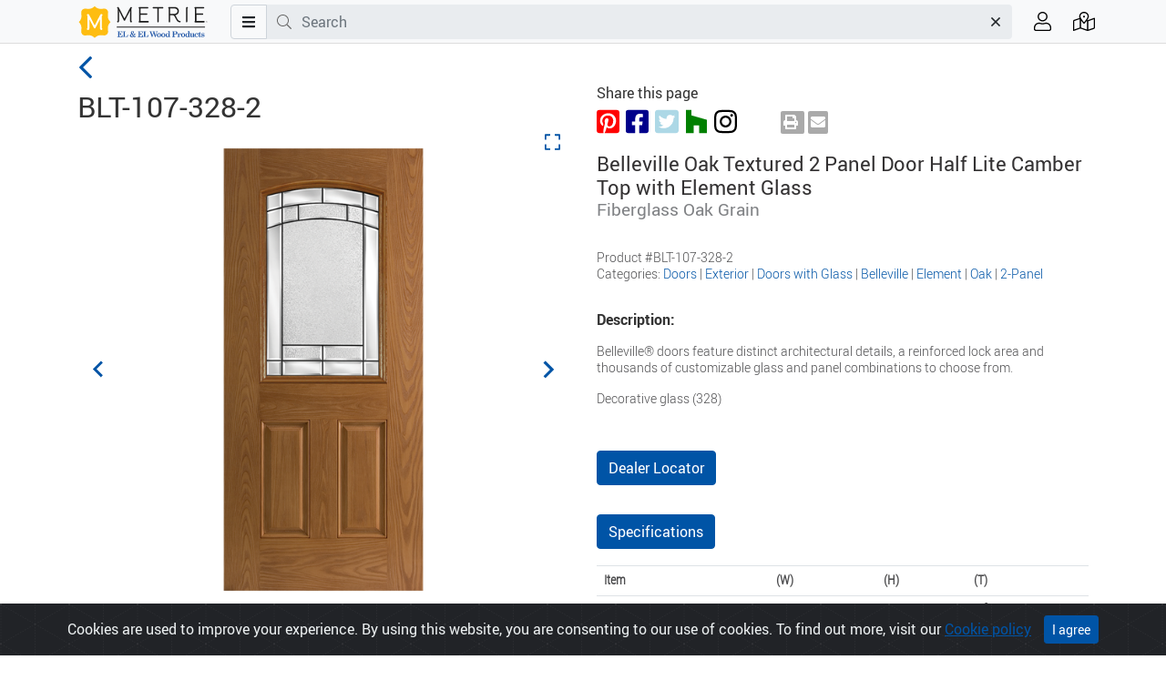

--- FILE ---
content_type: text/html; charset=utf-8
request_url: https://www.elandelwoodproducts.com/products/BLT-107-328-2
body_size: 7962
content:
<!DOCTYPE html>
<html>
  <head>
    <title>BLT-107-328-2, Belleville Oak Textured 2 Panel Door Half Lite Camber Top with Element Glass | EL &amp; EL Wood Products</title>
    <meta name="csrf-param" content="authenticity_token" />
<meta name="csrf-token" content="cYJaCZppzSJAF9GzefN3ty8kLWk4nSI82YXg8wlmZYZIhjELRWd9D2E816UNLRSp4eEaLl25KxMi/mHXbUrUaw==" />
    <meta name="csp-nonce" />
    <meta charset="UTF-8">
    <meta name="google" content="notranslate">
    <meta name="viewport" content="width=device-width, initial-scale=1.0">
    <meta http-equiv="Content-Language" content="en">
    <meta name="distribution" content="Global"/>
    <meta name="description" content="EL &amp; EL Wood Products specializes in exceptionally fine wood and urethane mouldings, interior &amp; exterior doors, carvings, columns &amp; mantels."/>
    <meta name="keywords" content="Fine wood, urethane mouldings, door jambs, carvings, columns, interior doors, EL, Wood Products"/>
    <meta name="copyright" content="(c) 2023 EL and EL Wood Products"/>
    <meta name="web_author" content="meshbrains">
    <link rel="apple-touch-icon" href="/favicon.png">
    <link rel="icon" type="image/png" sizes="192x192" href="/favicon.png">
    <link rel="manifest" href="/site.webmanifest" crossorigin="use-credentials">
    <link rel="mask-icon" href="/favicon.svg" color="#000000">
    <meta name="msapplication-TileColor" content="#da532c">
    <meta name="theme-color" content="#ffffff">
    
    <link rel="stylesheet" media="all" href="/packs/css/application-9fdcaa5f.css" data-turbo-track="reload" />
    <script src="/packs/js/application-ee3881df230f77dd4ffc.js" data-turbo-track="reload"></script>
    
    
    <!-- Google Tag Manager -->
<script>(function(w,d,s,l,i){w[l]=w[l]||[];w[l].push({'gtm.start':
new Date().getTime(),event:'gtm.js'});var f=d.getElementsByTagName(s)[0],
j=d.createElement(s),dl=l!='dataLayer'?'&l='+l:'';j.async=true;j.src=
'https://www.googletagmanager.com/gtm.js?id='+i+dl;f.parentNode.insertBefore(j,f);
})(window,document,'script','dataLayer','GTM-5GQHW722');</script>
<!-- End Google Tag Manager -->

  </head>

  <body>
    <!-- Google Tag Manager (noscript) -->
<noscript><iframe src="https://www.googletagmanager.com/ns.html?id=GTM-5GQHW722" height="0" width="0" style="display:none;visibility:hidden"></iframe></noscript>
<!-- End Google Tag Manager (noscript) -->

        <nav class="navbar fixed-top navbar-expand navbar-front p-0">
      <div id="mobile-navbar" class="container flex-nowrap d-md-none">
        <div class="col">
          <a class="nav-item" data-toggle="modal" data-target="#main-menu-slide-panel" href="/">
            <span class="fal fa-bars fa-lg"></span>
</a>        </div><!-- .col -->
        <div class="col">
          <a class="nav-item" data-toggle="modal" data-target="#search-slide-panel" href="/">
            <span class="fal fa-search fa-lg"></span>
</a>        </div><!-- .col -->
        <div class="col">
          <a class="navbar-brand navbar-brand-light mx-auto" id="home" href="/"></a>
        </div><!-- .col -->
        <div class="col">
          <a class="nav-item" data-toggle="tooltip" data-placement="bottom" title="Dealer Locator" href="/dealer_locations">
            <i class="fal fa-map-marked-alt fa-lg"></i>
</a>        </div><!-- .col -->
        <div class="col">
          <a class="nav-item" data-toggle="modal" data-target="#user-slide-panel" href="/">
            <span class="fal fa-user fa-lg"></span>
</a>        </div><!-- .col -->

      </div><!-- .container -->

      <div id="standard-navbar" class="container flex-nowrap d-none d-md-flex">
        <a class="navbar-brand navbar-brand-light mr-2" id="home" href="/"></a>
        <div id="search-form-container" class="flex-grow-1">
          <form id="search-form" action="/products" accept-charset="UTF-8" method="get">
            <div class="input-group">
              <div class="input-group-prepend">
                <button class="btn btn-menu" type="button" data-toggle="modal" data-target="#main-menu-slide-panel" aria-haspopup="true" aria-expanded="false">
                  <i class="fas fa-bars"></i>
                </button>
              </div>

              <div class="d-none d-lg-flex input-group-prepend">
                <span class="input-group-text"><i class="fal fa-search"></i></span>
              </div><!-- .input-group-prepend -->

              <label class="sr-only" for="search-terms">Search terms</label>
              <input type="text" id="search-terms" class="form-control search-field" aria-label="Search" aria-describedby="search" value="" placeholder="Search">
              <div class="input-group-append">
                <button id="search-terms-clear" class="btn search-clear" type="button"><i class="fal fa-times"></i></button>
              </div>
            </div><!-- .input-group -->
          </form><!-- #search-form -->
        </div><!-- #search-form-container -->

        <ul class="d-none d-md-flex navbar-nav navbar-nav-actions pl-3">
          <li class="nav-item pr-1 text-nowrap">
            <span data-toggle='modal' data-target="#user-slide-panel">
              <a class="nav-link" data-toggle="tooltip" data-placement="bottom" title="Account">
                <i class="fal fa-user fa-lg"></i>
              </a>
            </span>
          </li>

          <li class="nav-item pl-1 text-nowrap">
            <a class="nav-link" data-toggle="tooltip" data-placement="bottom" title="Dealer Locator" href="/dealer_locations">
              <i class="fal fa-map-marked-alt fa-lg"></i>
</a>          </li>

        </ul><!-- .navbar-nav.navbar-nav-actions -->
      </div><!-- .container.flex-md-nowrap -->
    </nav>

    <div role="main">
      <turbo-frame id="flash">
        
      </turbo-frame>
      
      
<turbo-cable-stream-source channel="Turbo::StreamsChannel" signed-stream-name="ImFkZF90b19jYXJ0Ig==--856e2a6ade8aaf8a8ce917db03d578b69d6c05e73445f06d22ec5dd786863881"></turbo-cable-stream-source>
<div class="container">
  <div class="row">
    <div id="fixed-content-column" class="col-lg-6">
      <div id="fixed-content-container">
        <a id="back-btn" class="nav-back" href="javascript:history.back()"><i class="fal fa-angle-left"></i></a>
        <h1 class="product-name">BLT-107-328-2</h1> 

        <div id="main-slider" class="splide">
          <div class="splide__track">
            <ul class="splide__list">
              <li class="splide__slide">
                <a href="#" data-fancybox="gallery-main" data-src="/media/8915/blt-107-328-2_80-sq-lg.png">
                  <i class="expand far fa-expand"></i>
                </a>
                <img src="/media/8915/blt-107-328-2_80-sq-preview.png" />
              </li><!-- .splide__slide -->
              <li class="splide__slide">
                <a href="#" data-fancybox="gallery-main" data-src="/detail_media/39/glass-closeup-element-lg.jpg">
                  <i class="expand far fa-expand"></i>
                </a>
                <img src="/detail_media/39/glass-closeup-element-preview.jpg" />
              </li><!-- .splide__slide -->
              <li class="splide__slide">
                <a href="#" data-fancybox="gallery-main" data-src="/detail_media/93/cu_blt_6-2-lg.png">
                  <i class="expand far fa-expand"></i>
                </a>
                <img src="/detail_media/93/cu_blt_6-2-preview.png" />
              </li><!-- .splide__slide -->
              <li class="splide__slide">
                <a href="#" data-fancybox="gallery-main" data-src="/detail_media/96/belleville-frame-detail-lg.png">
                  <i class="expand far fa-expand"></i>
                </a>
                <img src="/detail_media/96/belleville-frame-detail-preview.png" />
              </li><!-- .splide__slide -->
            </ul><!-- .splide__list -->
          </div><!-- .splide__track -->
        </div><!-- #main-slider -->

        <ul id="thumbnails" class="thumbnails">
          <li class="thumbnail">
            <img src="/media/8915/blt-107-328-2_80-sq-thumb.png" />
          </li><!-- .thumbnail -->
          <li class="thumbnail">
            <img src="/detail_media/39/glass-closeup-element-thumb.jpg" />
          </li><!-- .thumbnail -->
          <li class="thumbnail">
            <img src="/detail_media/93/cu_blt_6-2-thumb.png" />
          </li><!-- .thumbnail -->
          <li class="thumbnail">
            <img src="/detail_media/96/belleville-frame-detail-thumb.png" />
          </li><!-- .thumbnail -->
        </ul><!-- #thumbnails -->

      </div><!-- #fixed-content-container -->
    </div><!-- .col-lg-6 -->

    <div class="col-lg-6" id="scroll-content-container">
      <div class="row">
        <div class="col-12">
          <div class="icon-row mb-4">
            <p>Share this page</p>
            <div class="icon-set-social">
              <a href="https://pinterest.com/pin/create/button/?url=https%3A%2F%2Fwww.elandelwoodproducts.com%2Fproducts%2FBLT-107-328-2&amp;media=https%3A%2F%2Fwww.elandelwoodproducts.com%2Fmedia%2F8915%2Fblt-107-328-2_80-sq-preview.png&amp;description=BLT-107-328-2" target="_blank">
                <i class="fab fa-pinterest-square"></i>
              </a>
              <a href="https://www.facebook.com/sharer/sharer.php?u=https%3A%2F%2Fwww.elandelwoodproducts.com%2Fproducts%2FBLT-107-328-2" target="_blank">
                <i class="fab fa-facebook-square"></i>
              </a>
              <a href="https://twitter.com/share?url=https%3A%2F%2Fwww.elandelwoodproducts.com%2Fproducts%2FBLT-107-328-2&amp;amp;text=I%20like%20this%20at%20El%26El" target="_blank">
                <i class="fab fa-twitter-square"></i>
              </a>
              <a href="https://www.houzz.com/pro/elandel/el-and-el-wood-products-corp">
                <i class="fab fa-houzz"></i>
              </a>
              <a href="https://www.instagram.com/el_and_el_wood_products/">
                <i class="fab fa-instagram"></i>
              </a>
            </div><!-- .icon-set -->

            <div data-controller="print" class="icon-set-actions">
              <a data-action="click->print#printPage" class="print-btn">
                <i class="fas fa-print"></i>
              </a>
              <a href="mailto:?subject=I%20like%20this%20at%20El%26El&amp;body=Check%20out%20this%20at%20https%3A%2F%2Fwww.elandelwoodproducts.com%2Fproducts%2FBLT-107-328-2">
                <i class="fas fa-envelope"></i>
              </a>
            </div><!-- .icon-set -->
          </div><!-- .icon-row -->
        </div><!-- .col-12 -->

        <div class="col-12">
          <div class="title-container">
            <h2>Belleville Oak Textured 2 Panel Door Half Lite Camber Top with Element Glass</h2>
            <h3>Fiberglass Oak Grain</h3>
          </div><!-- .title -->

          <div class="details-container">
            <p>Product #BLT-107-328-2</p>
            <p>Categories: <a class="elelblue" href="/categories/doors">Doors</a> | <a class="elelblue" href="/categories?subs%5B%5D=Exterior">Exterior</a> | <a class="elelblue" href="/categories?subs%5B%5D=Doors%20with%20Glass">Doors with Glass</a> | <a class="elelblue" href="/categories?fams%5B%5D=Belleville">Belleville</a> | <a class="elelblue" href="/categories?fams%5B%5D=Element">Element</a> | <a class="elelblue" href="/categories?fins%5B%5D=Oak">Oak</a> | <a class="elelblue" href="/categories?pnls%5B%5D=2-Panel">2-Panel</a>
          </div><!-- .specifications -->

          <div class="info-container">
            <h4>Description:</h4>
            <p><p>Belleville® doors feature distinct architectural details, a reinforced lock area and thousands of customizable glass and panel combinations to choose from.</p>
</p>
            <p><p>Decorative glass (328)</p>
</p>

            <p></p>

            <p></p>
          </div><!-- .info-container -->

          <div class="action-buttons-container">
            <a class="btn btn-elandel" href="/dealer_locations">Dealer Locator</a>
          </div>
          
          <div class="specifications-container">
            <ul class="nav nav-pills" id="myTab" role="tablist">
              <li class="nav-item">
                <a class="nav-link nav-elandel active" id="home-tab" data-toggle="tab" href="#specs" role="tab" aria-controls="specs"
                  aria-selected="true">Specifications</a>
              </li>
            </ul>
            <br>
            <div class="tab-content" id="myTabContent">
              <div id="flash-message">
                
              </div><!-- #flash-message -->
              <div class="tab-pane fade show active" id="specs" role="tabpanel" aria-labelledby="specs-tab">
                <table class="table specifications-table">
                  <tbody>
                                          <tr>
                      <th scope="row">Item</th>
                      <th>(W)</th>
                      <th>(H)</th>
                      <th>(T)</th>
                    </tr>
                    <tr>
                      <td>FG-BLT-DR-107-328-X-2-80-32</td>
                      <td>2/8</td>
                      <td>6/8</td>
                      <td>1-<sup>3</sup>&frasl;<sub>4</sub>"</td>
                    </tr>
                                        <tr>
                      <td>FG-BLT-DR-107-328-X-2-80-34</td>
                      <td>2/10</td>
                      <td>6/8</td>
                      <td>1-<sup>3</sup>&frasl;<sub>4</sub>"</td>
                    </tr>
                                        <tr>
                      <td>FG-BLT-DR-107-328-X-2-80-36</td>
                      <td>3/0</td>
                      <td>6/8</td>
                      <td>1-<sup>3</sup>&frasl;<sub>4</sub>"</td>
                    </tr>
                    
                  </tbody>
                </table>
              </div><!-- .tab-pane -->
            </div><!-- .tab-content -->
          </div><!-- .specifications-container -->

          <div class="feature-container">
            <h4>Material:</h4>
            <div class="carousel">
              <div class="splide__track">
                <ul class="splide__list">
                  <li class="splide__slide">
                    <img alt="Fiberglass Oak Grain" title="Fiberglass Oak Grain" src="/material/63/fiberglass-woodgrain-tile.png" />
                    <p>Fiberglass Oak Grain</p>
                  </li>
                </ul>
              </div><!-- .splide__track -->
            </div><!-- .carousel -->
          </div><!-- .feature-container -->

          <div class="feature-container">
            <h4>Pre-Finishes:</h4>
            <div class="carousel">
              <div class="splide__track">
                <ul class="splide__list">
                  <li class="splide__slide">
                    <img alt="English Walnut" title="English Walnut" src="/finish/1/woodgrain-english-walnut-tile.jpg" />
                    <p>English Walnut</p>
                  </li>
                  <li class="splide__slide">
                    <img alt="Pecan" title="Pecan" src="/finish/4/woodgrain-pecan-tile.jpg" />
                    <p>Pecan</p>
                  </li>
                  <li class="splide__slide">
                    <img alt="Medium Oak" title="Medium Oak" src="/finish/7/woodgrain-medium-oak-tile.jpg" />
                    <p>Medium Oak</p>
                  </li>
                  <li class="splide__slide">
                    <img alt="Antique Cherry" title="Antique Cherry" src="/finish/10/woodgrain-antique-cherry-tile.jpg" />
                    <p>Antique Cherry</p>
                  </li>
                  <li class="splide__slide">
                    <img alt="Red Mahogany" title="Red Mahogany" src="/finish/13/woodgrain-red-mahogany-tile.jpg" />
                    <p>Red Mahogany</p>
                  </li>
                  <li class="splide__slide">
                    <img alt="Antique Oak" title="Antique Oak" src="/finish/16/woodgrain-antique-oak-tile.jpg" />
                    <p>Antique Oak</p>
                  </li>
                  <li class="splide__slide">
                    <img alt="Walnut" title="Walnut" src="/finish/19/woodgrain-walnut-tile.jpg" />
                    <p>Walnut</p>
                  </li>
                  <li class="splide__slide">
                    <img alt="Brown Mahogany" title="Brown Mahogany" src="/finish/22/woodgrain-brown-mahogany-tile.jpg" />
                    <p>Brown Mahogany</p>
                  </li>
                  <li class="splide__slide">
                    <img alt="Moorish Teak" title="Moorish Teak" src="/finish/25/woodgrain-moorish-teak-tile.jpg" />
                    <p>Moorish Teak</p>
                  </li>
                </ul>
              </div><!-- .splide__track -->
            </div><!-- .carousel -->
          </div><!-- .feature-container -->



          <div class="feature-container">
            <h4>Similar Products:</h4>
            <div class="carousel">
              <div class="splide__track">
                <ul class="splide__list">
                  <li class="splide__slide">
                    <a href="/products/BLS-2P"><img alt="BLS-2P" title="BLS-2P" src="/media/8670/bls-2p_80_tan-sq-tile.png" /></a>
                    <p><a href="/products/BLS-2P">BLS-2P</a></p>
                  </li>
                  <li class="splide__slide">
                    <a href="/products/BLS-2ST"><img alt="BLS-2ST" title="BLS-2ST" src="/media/8667/bls-2st_80_tan-sq-tile.png" /></a>
                    <p><a href="/products/BLS-2ST">BLS-2ST</a></p>
                  </li>
                  <li class="splide__slide">
                    <a href="/products/BLS-4BT"><img alt="BLS-4BT" title="BLS-4BT" src="/media/8652/bls-4bt_80-sq-tile.png" /></a>
                    <p><a href="/products/BLS-4BT">BLS-4BT</a></p>
                  </li>
                  <li class="splide__slide">
                    <a href="/products/BLS-6"><img alt="BLS-6" title="BLS-6" src="/media/8657/bls-6_80_tan-sq-tile.png" /></a>
                    <p><a href="/products/BLS-6">BLS-6</a></p>
                  </li>
                  <li class="splide__slide">
                    <a href="/products/BLSF-2P"><img alt="BLSF-2P" title="BLSF-2P" src="/media/8670/bls-2p_80_tan-sq-tile.png" /></a>
                    <p><a href="/products/BLSF-2P">BLSF-2P</a></p>
                  </li>
                  <li class="splide__slide">
                    <a href="/products/BLSF-2ST"><img alt="BLSF-2ST" title="BLSF-2ST" src="/media/8667/bls-2st_80_tan-sq-tile.png" /></a>
                    <p><a href="/products/BLSF-2ST">BLSF-2ST</a></p>
                  </li>
                  <li class="splide__slide">
                    <a href="/products/BLSF-6"><img alt="BLSF-6" title="BLSF-6" src="/media/8657/bls-6_80_tan-sq-tile.png" /></a>
                    <p><a href="/products/BLSF-6">BLSF-6</a></p>
                  </li>
                  <li class="splide__slide">
                    <a href="/products/BLSF-X"><img alt="BLSF-X" title="BLSF-X" src="/media/8649/bls-x_80_tan-sq-tile.png" /></a>
                    <p><a href="/products/BLSF-X">BLSF-X</a></p>
                  </li>
                  <li class="splide__slide">
                    <a href="/products/BLS-X"><img alt="BLS-X" title="BLS-X" src="/media/8649/bls-x_80_tan-sq-tile.png" /></a>
                    <p><a href="/products/BLS-X">BLS-X</a></p>
                  </li>
                  <li class="splide__slide">
                    <a href="/products/BLT-4BT"><img alt="BLT-4BT" title="BLT-4BT" src="/media/8654/blt-4bt_80-sq-tile.png" /></a>
                    <p><a href="/products/BLT-4BT">BLT-4BT</a></p>
                  </li>
                </ul>
              </div><!-- .splide__track -->
            </div><!-- .carousel -->
          </div><!-- .feature-container -->

          <div class="feature-container">
            <h4>Manufacturer:</h4>
            <div class="carousel">
              <div class="splide__track">
                <ul class="splide__list">
                  <li class="splide__slide">
                    <img alt="Masonite" title="Masonite" src="https://s3.us-west-2.amazonaws.com/images.elandelwoodproducts.com/manufacturer/1/masonite_logo_horiz_4c-tile.png?X-Amz-Algorithm=AWS4-HMAC-SHA256&amp;X-Amz-Credential=AKIA5R4CFISJGZ747VP4%2F20260119%2Fus-west-2%2Fs3%2Faws4_request&amp;X-Amz-Date=20260119T112003Z&amp;X-Amz-Expires=604800&amp;X-Amz-SignedHeaders=host&amp;X-Amz-Signature=2b67fd42354097cae4de35ffbd8f84b71f8c8252d10e069f8c0b37f382318102" />
                  </li>
                </ul>
              </div><!-- .splide__track -->
            </div><!-- .carousel -->
          </div><!-- .feature-container -->

          <div class="gauge-container">
            <h4>Obscurity:</h4>
            <div class="progress-container">
              <progress class="progress" value="5" max="10"></progress>
              <span class="value">5</span>
            </div><!-- .progress-container -->
          </div><!-- .feature-container -->

          <div class="feature-container">
            <h4>Literature:</h4>
            <div class="carousel">
              <div class="splide__track">
                <ul class="splide__list">
                  <li class="splide__slide">
                    <a href="https://www.elandelwoodproducts.com/literatures"><img alt="Stand Out" title="Stand Out" src="/literature-icon/3/catalog-fiberglass-exterior-doors-250801-tile.png" /></a>
                    <p>Stand Out</p>
                  </li>
                </ul>
              </div><!-- .splide__track -->
            </div><!-- .carousel -->
          </div><!-- .feature-container -->

          <div class="specifications-container">
            <p>
              <img src="/assets/warning-sm-9e517e37d16e61b0c06ac2fcb29f89047c642aed23ade37cb31f9f45d74b5242.png" /> Proposition 65 Warning — Applies to the State of California Only: <a href="/about/prop-65">Learn More ></a>
            </p>
          </div><!-- .specifications-container -->
        </div><!-- .col-12 -->
      </div><!-- .row -->
    </div><!-- .col-lg-5 -->
  </div><!-- .row -->
</div><!-- .container -->


    </div>

        <div class="modal modal-left animated left-slide-panel" id="main-menu-slide-panel" tabindex="-1" role="dialog" aria-hidden="true">
      <div class="modal-dialog" role="document">
        <div class="modal-content">
          <div class="modal-header">
            <div class="icon-set-social">
              <a href="https://www.pinterest.com/elelwoodproducts/" target="_blank"><i class="fab fa-pinterest-square"></i></a>
              <a href="https://www.facebook.com/ElandElWoodProducts/" target="_blank"><i class="fab fa-facebook-square"></i></a>
              <a href="https://twitter.com/ELandELWood" target="_blank"><i class="fab fa-twitter-square"></i></a>
              <a href="https://www.houzz.com/pro/elandel/el-and-el-wood-products-corp" target="_blank"><i class="fab fa-houzz"></i></a>
              <a href="https://www.instagram.com/el_and_el_wood_products/" target="_blank"><i class="fab fa-instagram"></i></a>
            </div><!-- .icon-set-social -->
            <button type="button" class="close" data-dismiss="modal" aria-label="Close">
              <i class="fal fa-times"></i>
            </button>
          </div>
          <div class="modal-body">
            <div class="container-fluid">
              <div class="row">
                <div class="col">
                  <h6 class="modal-menu-header">Products</h6>
                  <ul class="list-group list-group-flush">
                  <li class="list-group-item"><a href="/landing-pages">All Categories</a></li>
<li class="list-group-item"><a href="/landing-pages/mouldings">Mouldings</a></li>
<li class="list-group-item"><a href="/landing-pages/doors">Doors</a></li>
<li class="list-group-item"><a href="/landing-pages/pocket-doors">Pockets</a></li>
<li class="list-group-item"><a href="/landing-pages/door-glass">Door Glass</a></li>
<li class="list-group-item"><a href="/landing-pages/door-accessories">Door Accessories</a></li>
<li class="list-group-item"><a href="/landing-pages/mantels">Mantels</a></li>
<li class="list-group-item"><a href="/landing-pages/urethane">Polyurethane</a></li>
<li class="list-group-item"><a href="/landing-pages/valuflex">ValuFlex</a></li>
<li class="list-group-item"><a href="/landing-pages/columns">Columns</a></li>
<li class="list-group-item"><a href="/landing-pages/accessories">Accessories</a></li>
<li class="list-group-item"><a href="/landing-pages/closet-material">Closet Material</a></li>
<li class="list-group-item"><a href="/landing-pages/trimboard-sidings">Trimboard & Sidings</a></li>
<li class="list-group-item"><a href="/landing-pages/about-hardware">Hardware</a></li>
<li class="list-group-item"><a href="/landing-pages/commercial">Commercial</a></li>
                  </ul>
                  <br>
                  <h6 class="modal-menu-header">Support</h6>
                  <ul class="list-group list-group-flush">
                  <ul class="list-group list-group-flush">
   <li class="list-group-item hide-kiosk"><a href="/dealer_locations">Dealer Locator</a></li>
  <li class="list-group-item "><a href="/literatures">Literature</a></li>
  <li class="list-group-item"><a href="/galleries">Image Gallery</a></li>
 <li class="list-group-item"><a href="/landing-pages/about-product-blends">Product Blends</a></li>
  <li class="list-group-item hide-kiosk"><a href="/about/resources">Resources</a></li>
  <li class="list-group-item hide-kiosk"><a href="/about/about-metrie-el-el">About Metrie EL &amp; EL</a></li>
  <li class="list-group-item hide-kiosk"><a href="/contacts">Contact Us</a></li>
<li class="list-group-item hide-kiosk"><a href="/landing-pages/about-careers">Careers</a></li>
</ul>
                  </ul>
                  <br>
                </div><!-- .col -->
              </div><!-- .row -->
            </div><!-- .container-fluid -->
          </div>
        </div>
      </div>
    </div>

    <div class="modal modal-left animated left-slide-panel" id="search-slide-panel" tabindex="-1" role="dialog" aria-hidden="true">
      <div class="modal-dialog" role="document">
        <div class="modal-content">
          <div class="modal-header">
            <button type="button" class="close" data-dismiss="modal" aria-label="Close">
              <i class="fal fa-times"></i>
            </button>
          </div>
          <div class="modal-body">
            <div class="container-fluid">
              <div class="row">
                <div class="col">
                  <h6 class="modal-menu-header">Search</h6>

                  <form id="search-form-mobile" action="/products" accept-charset="UTF-8" method="get">
                    <div class="input-group flex-nowrap">
                      <label class="sr-only" for="search-mobile">Search terms</label>
                      <input type="text" id="search-mobile" class="form-control search-field" aria-label="Search" aria-describedby="search" value="" placeholder="Search">
                      <div class="input-group-append">
                        <button id="search-mobile-clear" class="btn search-clear" type="button"><i class="fal fa-times"></i></button>
                        <button id="search-mobile-submit" class="btn" type="submit"><i class="fal fa-search fa-lg"></i></button>
                      </div>
                    </div><!-- .input-group -->
                  </form><!-- #search-form -->

                    <p class="mobile-search-hints"><strong>Search by:</strong><br>Product Name, Category, Keyword(s)</p>
                </div><!-- .col -->
              </div><!-- .row -->
            </div><!-- .container-fluid -->
          </div>
        </div>
      </div>
    </div>

    <div class="modal modal-left animated left-slide-panel" id="user-slide-panel" tabindex="-1" role="dialog" aria-hidden="true">
      <div class="modal-dialog" role="document">
        <div class="modal-content">
          <div class="modal-header">
            <button type="button" class="close" data-dismiss="modal" aria-label="Close">
              <i class="fal fa-times"></i>
            </button>
          </div>
          <div class="modal-body">
            <div class="container-fluid">
              <div class="row">
                <div class="col">
                  <h6 class="modal-menu-header account-menu-header">Account</h6>
                  <ul class="list-group list-group-flush">
                    <li class="list-group-item"><a href="/contacts">Contact EL&amp;EL</a></li>
                  </ul>

                  <a class="btn btn-elandel ml-2 mt-2 mb-4" href="/dealer_users/sign_in">Dealer Sign In</a>
                </div><!-- .col -->
              </div><!-- .row -->
            </div><!-- .container-fluid -->
          </div>
        </div>
      </div>
    </div>

      <div class="container">
  <div class="row footer-menu">
    
<div class="col-xs-12 col-md-6 col-lg-3 col-xl-2">
      <a href="#">
        <img src="/svgs/logos/logo-h.svg" alt="EL&EL Wood Products logo">
      </a>
    </div><!-- .col.col1 -->

    <div class="col col-xs-6 col-lg-3 col-xl-2">
      <h2>Products</h2>
      <ul>
        <li><a href="/landing-pages/mouldings">Mouldings</a></li>
        <li><a href="/landing-pages/doors">Doors</a></li>
        <li><a href="/landing-pages/mantels">Mantels</a></li>
        <li><a href="/landing-pages/urethane">Polyurethane</a></li>
        <li><a href="/landing-pages/valuflex">ValuFlex</a></li>
        <li><a href="/landing-pages/columns">Columns</a></li>
        <li><a href="/landing-pages/accessories">Accessories</a></li>
        <li><a href="/landing-pages/closet-material">Closet Material</a></li>
        <li><a href="/landing-pages/trimboard-sidings">Trimboard & Sidings</a></li>
      </ul>
    </div><!-- .col.col2 -->
    <div class="col col-xs-6 col-lg-3 col-xl-2">
      <h2>Support</h2>
      <ul>
        <li><a href="/literatures">Literature</a></li>
        <li><a href="/galleries">Image Gallery</a></li>
        <li><a href="/dealer_locations">Dealer Locator</a></li>
        <li><a href="/about/about-metrie-el-el">About Metrie EL & EL</a></li>
        <li><a href="/contacts">Contact Us</a></li>
        <li><a href="/landing-pages/prefinish-colors">Prefinish Colors</a></li>


      </ul>
    </div><!-- .col.col3 -->
    <div class="col col-xs-6 col-lg-3 col-xl-2">
      <h2>More</h2>
      <ul>
        <li><a href="/pages/privacy-statement">Privacy Statement</a></li>
       <li><a href=" 	/about/Cookie-Policy">Cookie Policy</a></li>
      <li><a href="https://confirmsubscription.com/h/i/49226AF999B5A52D">Newsletter Signup</a></li>
      <li><a href="https://www.elandelwoodproducts.com/forms/employment_applications">Employment App</a></li>
     <li><a href="https://www.elandelwoodproducts.com/landing-pages/about-careers">Careers</a></li>
      </ul>
    </div><!-- .col.col4 -->
    <div class="col col-xs-6 col-lg-3 col-xl-2">
      <h2>Social Media</h2>
      <ul>
        <li><a href="https://www.facebook.com/ElandElWoodProducts/" target="_blank">Facebook</a></li>
       <li><a href="https://www.pinterest.com/elelwoodproducts/" target="_blank">Pinterest</a></li>
        <li><a href="https://twitter.com/ELandELWood" target="_blank">Twitter</a></li>
        <li><a href="https://www.houzz.com/pro/elandel/el-and-el-wood-products-corp" target="_blank">Houzz</a></li>
        <li><a href="https://www.linkedin.com/company/el-&-el-wood-products" target="_blank">LinkedIn</a></li>
        <li><a href="https://www.instagram.com/el_and_el_wood_products/" target="_blank">Instagram</a></li>
      </ul>
    </div><!-- .col.col5 -->
<div class="col-12">
<ul>      
<li><a href="#" target="_blank">&copy; 2023 Metrie EL & EL, LLC</a></li>
</ul>
    </div><!-- .col.col1 -->

  </div>
</div>

    <div class="alert text-center cookiealert" role="alert">
      Cookies are used to improve your experience. By using this website, you are consenting to our use of cookies. To find out more, visit our <a href="/about/Cookie-Policy">Cookie policy</a>
      <button type="button" class="btn btn-elandel btn-sm acceptcookies" aria-label="Close">
        I agree
      </button>
    </div>
    <script src="/packs/js/footer-ea388db663fc3f58a65e.js"></script>
<script src="/packs/js/front/quick_slider-5d6805ea88ad87ed52c5.js"></script>
<script src="/packs/js/front/search-db3c3ef6572b12e38d7a.js"></script>
    <script src="/packs/js/front/product-6d7e950b0dfc0bd7955d.js"></script>
<script src="/packs/js/front/product_slider-84b2cfd23d3eed6f01ab.js"></script>
<script src="/packs/js/front/gallery-c1c957534adf55987656.js"></script>

  </body>
</html>
